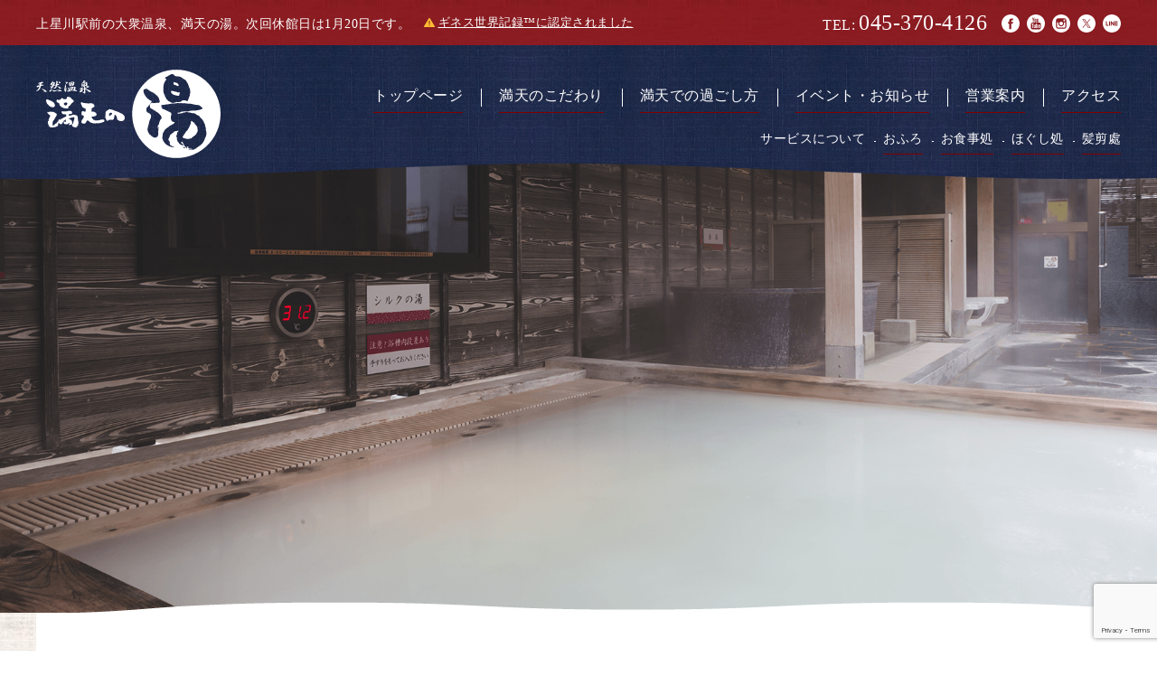

--- FILE ---
content_type: text/html; charset=UTF-8
request_url: https://mantennoyu.com/2018/05/19/156/
body_size: 24795
content:
<!DOCTYPE html>
<html lang="ja">
<head>
<!-- Google tag (gtag.js) -->
<script async src="https://www.googletagmanager.com/gtag/js?id=G-T0YW629DWL"></script>
<script>
  window.dataLayer = window.dataLayer || [];
  function gtag(){dataLayer.push(arguments);}
  gtag('js', new Date());

  gtag('config', 'G-T0YW629DWL');
</script>

<meta charset="UTF-8" />
<meta http-equiv="X-UA-Compatible" content="IE=edge" />
<meta name="format-detection" content="telephone=no">
<meta name="description" content="横浜市保土ヶ谷区上星川にある天然温泉満天の湯のご紹介。相鉄線上星川駅前にあるお手軽で高品質なスーパー銭湯。15種類のお風呂、3種類のサウナ。口コミも掲載中。" />
<meta name="keywords" content="満天の湯,天然温泉,銭湯,スーパー銭湯.神奈川,横浜,保土ヶ谷,上星川,露天風呂,サウナ,マッサージ,薬湯,ロウリュ" />
<title>天然温泉 満天の湯｜横浜市保土ケ谷区｜相鉄線上星川駅前のお手軽で高品質なスーパー銭湯</title>

<!-- OpenGraph -->
<meta property="og:title" content="天然温泉 満天の湯｜横浜市保土ケ谷区｜相鉄線上星川駅前のお手軽で高品質なスーパー銭湯">
<meta property="og:description" content="横浜市保土ヶ谷区上星川にある天然温泉満天の湯のご紹介。相鉄線上星川駅前にあるお手軽で高品質なスーパー銭湯。15種類のお風呂、3種類のサウナ。口コミも掲載中。">
<meta property="og:site_name" content="天然温泉 満天の湯｜横浜市保土ケ谷区｜相鉄線上星川駅前のお手軽で高品質なスーパー銭湯">
<meta property="og:image" content="https://mantennoyu.com/wp-content/themes/manten_ver07/common/img/ogp.jpg">
<meta property="og:url" content="https://mantennoyu.com/">
<meta property="og:type" content="website">
<meta property="og:locale" content="ja_JP">
<meta property="fb:app_id" content="">

<!-- Favicon -->
<link rel="shortcut icon" href="https://mantennoyu.com/wp-content/themes/manten_ver07/common/img/favicon.ico">

<!--[if lt IE 9]>
<script src="https://mantennoyu.com/wp-content/themes/manten_ver07/common/js/html5shiv.min.js"></script>
<![endif]-->
<link rel='dns-prefetch' href='//www.google.com' />
<link rel='dns-prefetch' href='//s.w.org' />
<link rel='stylesheet' id='sytle.css-css'  href='https://mantennoyu.com/wp-content/themes/manten_ver07/common/css/style.css?ver=5' type='text/css' media='' />
<script type='text/javascript' src='https://mantennoyu.com/wp-content/themes/manten_ver07/common/js/init.js?ver=5' id='init.js-js'></script>
<link rel="https://api.w.org/" href="https://mantennoyu.com/wp-json/" /><link rel="alternate" type="application/json" href="https://mantennoyu.com/wp-json/wp/v2/posts/156" /><link rel="canonical" href="https://mantennoyu.com/2018/05/19/156/" />
<link rel='shortlink' href='https://mantennoyu.com/?p=156' />
<link rel="alternate" type="application/json+oembed" href="https://mantennoyu.com/wp-json/oembed/1.0/embed?url=https%3A%2F%2Fmantennoyu.com%2F2018%2F05%2F19%2F156%2F" />
<link rel="alternate" type="text/xml+oembed" href="https://mantennoyu.com/wp-json/oembed/1.0/embed?url=https%3A%2F%2Fmantennoyu.com%2F2018%2F05%2F19%2F156%2F&#038;format=xml" />


</head>

<body class="second">

<div id="all">

<header id="header">
  <div class="header-obi">
    <div class="header-obi-inner">
      <h1>
        上星川駅前の大衆温泉、満天の湯。次回休館日は1月20日です。
      <div class="announce">
        <div class="announce--inn">
          <a href="https://mantennoyu.com/2022/12/22/3257/">
          ギネス世界記録™に認定されました          </a>
        </div>
      </div>
        <!-- <span>OPEN:6:00-25:00<small>(最終受付 24:30)</small></span> -->
      </h1>
      <aside>
        <ul class="clearfix">
          <li><span>TEL:</span><a href="tel:0453704126">045-370-4126</a></li>
          <li><a href="https://www.facebook.com/mantenkamihoshikawa/" target="_blank">フェイスブック</a></li>
          <li><a href="https://www.youtube.com/channel/UCDFKgwrwy-Re27cMTWIfu5Q" target="_blank">Youtube</a></li>
          <li><a href="https://www.instagram.com/manten_no_yu/" target="_blank">インスタグラム</a></li>
          <li><a href="https://twitter.com/Manten_no_yu/" target="_blank">ツイッター</a></li>
          <li><a href="https://line.me/R/ti/p/N83-Q_rlgU" target="_blank">LINE</a></li>
        </ul>
      </aside>
    </div>
  </div>
  <div class="header-inner">
    <div class="header-logo"><p><a href="https://mantennoyu.com/">満天の湯</a></p></div>
    <nav>
      <ul class="clearfix">
        <li><a href="https://mantennoyu.com/">トップページ</a></li>
        <li><a href="https://mantennoyu.com/concept/">満天のこだわり</a></li>
        <li><a href="https://mantennoyu.com/howtospend/">満天での過ごし方</a></li>
        <li><a href="https://mantennoyu.com/news/">イベント・お知らせ</a></li>
        <li><a href="https://mantennoyu.com/information/">営業案内</a></li>
        <li><a href="https://mantennoyu.com/access/">アクセス</a></li>
      </ul>
    </nav>
    <aside>
      <ul class="clearfix">
        <li><a href="https://mantennoyu.com/ofuro/">おふろ</a></li>
        <li><a href="https://mantennoyu.com/restaurant/">お食事処</a></li>
        <li><a href="https://mantennoyu.com/relaxation/">ほぐし処</a></li>
        <li><a href="https://mantennoyu.com/kamikiri/">髪剪處</a></li>
      </ul>
    </aside>
  </div>
</header>
<div id="second-hero" class="mv-news">
</div>

<article class="page">
  <div class="page-body">
<!--
===========================================================
Contnets
===========================================================
-->
<div class="page-inner">

<section id="news" class="pg-top pg-bottom">
  <div class="box">
    <div class="row">

      <div class="col-main">
        <div class="post-wrap">
          <div class="post-head">
            <h3>6月の「JAZZと落語の笑タイム」</h3>
            <div class="info">
              <span class="event">イベント</span>
              <time>2018.05.19</time>
            </div>
          </div>
          <div class="post-body">
<p>毎月第1土曜日は「JAZZと落語の笑タイム」</p>
<p>次回は6月2日(土)に開催します。</p>
<p>今回のJAZZ LIVEパフォーマーは<br>
「T&amp;R Bossa Project」さんです。</p>
<p>フロント前特設ステージにて開催<br>
観覧は無料です。</p>
<figure class="sp-fit"><img loading="lazy" src="https://mantennoyu.com/wp-content/uploads/2018/05/6jazz.png" alt="" width="1194" height="1750" class=""></figure>
          </div>
        </div><!-- /post-wrap -->

      </div><!-- /col-main -->

      <div class="col-side">
        <aside>
          <h4>直近の記事</h4>
          <ul>
            <li><a href="https://mantennoyu.com/2026/01/09/5876/">「あなたと温ステージ･パパフロの日」</a></li>
            <li><a href="https://mantennoyu.com/2026/01/08/5872/">1/17(土) ブリ解体ショー＆ビンゴ大会</a></li>
            <li><a href="https://mantennoyu.com/2026/01/04/5828/">1/26(月)～30(金)「ほうじ茶ロウリュ」</a></li>
            <li><a href="https://mantennoyu.com/2026/01/04/5841/">1/20(火)は休館日です</a></li>
            <li><a href="https://mantennoyu.com/2025/12/30/5794/">新春 イベント情報</a></li>
          </ul>
        </aside>

        <aside>
          <h4>記事カテゴリー</h4>
          <ul>
            <li><a href="https://mantennoyu.com/category/event/">イベント</a></li>
            <li><a href="https://mantennoyu.com/category/notice/">お知らせ</a></li>
            <li><a href="https://mantennoyu.com/category/media/">メディア</a></li>
          </ul>
        </aside>

        <aside>
          <h4>月別の記事</h4>
          <select name="archive-dropdown" onChange='document.location.href=this.options[this.selectedIndex].value;'>
          <option value="">月を選択</option>
	<option value='https://mantennoyu.com/2026/01/'> 2026年1月 </option>
	<option value='https://mantennoyu.com/2025/12/'> 2025年12月 </option>
	<option value='https://mantennoyu.com/2025/11/'> 2025年11月 </option>
	<option value='https://mantennoyu.com/2025/10/'> 2025年10月 </option>
	<option value='https://mantennoyu.com/2025/09/'> 2025年9月 </option>
	<option value='https://mantennoyu.com/2025/08/'> 2025年8月 </option>
	<option value='https://mantennoyu.com/2025/07/'> 2025年7月 </option>
	<option value='https://mantennoyu.com/2025/06/'> 2025年6月 </option>
	<option value='https://mantennoyu.com/2025/05/'> 2025年5月 </option>
	<option value='https://mantennoyu.com/2025/04/'> 2025年4月 </option>
	<option value='https://mantennoyu.com/2025/03/'> 2025年3月 </option>
	<option value='https://mantennoyu.com/2025/02/'> 2025年2月 </option>
	<option value='https://mantennoyu.com/2025/01/'> 2025年1月 </option>
	<option value='https://mantennoyu.com/2024/12/'> 2024年12月 </option>
	<option value='https://mantennoyu.com/2024/11/'> 2024年11月 </option>
	<option value='https://mantennoyu.com/2024/10/'> 2024年10月 </option>
	<option value='https://mantennoyu.com/2024/09/'> 2024年9月 </option>
	<option value='https://mantennoyu.com/2024/08/'> 2024年8月 </option>
	<option value='https://mantennoyu.com/2024/07/'> 2024年7月 </option>
	<option value='https://mantennoyu.com/2024/06/'> 2024年6月 </option>
	<option value='https://mantennoyu.com/2024/05/'> 2024年5月 </option>
	<option value='https://mantennoyu.com/2024/04/'> 2024年4月 </option>
	<option value='https://mantennoyu.com/2024/03/'> 2024年3月 </option>
	<option value='https://mantennoyu.com/2024/02/'> 2024年2月 </option>
	<option value='https://mantennoyu.com/2024/01/'> 2024年1月 </option>
	<option value='https://mantennoyu.com/2023/12/'> 2023年12月 </option>
	<option value='https://mantennoyu.com/2023/11/'> 2023年11月 </option>
	<option value='https://mantennoyu.com/2023/10/'> 2023年10月 </option>
	<option value='https://mantennoyu.com/2023/09/'> 2023年9月 </option>
	<option value='https://mantennoyu.com/2023/08/'> 2023年8月 </option>
	<option value='https://mantennoyu.com/2023/07/'> 2023年7月 </option>
	<option value='https://mantennoyu.com/2023/06/'> 2023年6月 </option>
	<option value='https://mantennoyu.com/2023/05/'> 2023年5月 </option>
	<option value='https://mantennoyu.com/2023/04/'> 2023年4月 </option>
	<option value='https://mantennoyu.com/2023/03/'> 2023年3月 </option>
	<option value='https://mantennoyu.com/2023/02/'> 2023年2月 </option>
	<option value='https://mantennoyu.com/2023/01/'> 2023年1月 </option>
	<option value='https://mantennoyu.com/2022/12/'> 2022年12月 </option>
	<option value='https://mantennoyu.com/2022/11/'> 2022年11月 </option>
	<option value='https://mantennoyu.com/2022/10/'> 2022年10月 </option>
	<option value='https://mantennoyu.com/2022/09/'> 2022年9月 </option>
	<option value='https://mantennoyu.com/2022/08/'> 2022年8月 </option>
	<option value='https://mantennoyu.com/2022/07/'> 2022年7月 </option>
	<option value='https://mantennoyu.com/2022/06/'> 2022年6月 </option>
	<option value='https://mantennoyu.com/2022/05/'> 2022年5月 </option>
	<option value='https://mantennoyu.com/2022/04/'> 2022年4月 </option>
	<option value='https://mantennoyu.com/2022/03/'> 2022年3月 </option>
	<option value='https://mantennoyu.com/2022/02/'> 2022年2月 </option>
	<option value='https://mantennoyu.com/2022/01/'> 2022年1月 </option>
	<option value='https://mantennoyu.com/2021/12/'> 2021年12月 </option>
	<option value='https://mantennoyu.com/2021/11/'> 2021年11月 </option>
	<option value='https://mantennoyu.com/2021/10/'> 2021年10月 </option>
	<option value='https://mantennoyu.com/2021/09/'> 2021年9月 </option>
	<option value='https://mantennoyu.com/2021/08/'> 2021年8月 </option>
	<option value='https://mantennoyu.com/2021/07/'> 2021年7月 </option>
	<option value='https://mantennoyu.com/2021/06/'> 2021年6月 </option>
	<option value='https://mantennoyu.com/2021/05/'> 2021年5月 </option>
	<option value='https://mantennoyu.com/2021/04/'> 2021年4月 </option>
	<option value='https://mantennoyu.com/2021/03/'> 2021年3月 </option>
	<option value='https://mantennoyu.com/2021/02/'> 2021年2月 </option>
	<option value='https://mantennoyu.com/2021/01/'> 2021年1月 </option>
	<option value='https://mantennoyu.com/2020/12/'> 2020年12月 </option>
	<option value='https://mantennoyu.com/2020/11/'> 2020年11月 </option>
	<option value='https://mantennoyu.com/2020/10/'> 2020年10月 </option>
	<option value='https://mantennoyu.com/2020/09/'> 2020年9月 </option>
	<option value='https://mantennoyu.com/2020/08/'> 2020年8月 </option>
	<option value='https://mantennoyu.com/2020/07/'> 2020年7月 </option>
	<option value='https://mantennoyu.com/2020/06/'> 2020年6月 </option>
	<option value='https://mantennoyu.com/2020/05/'> 2020年5月 </option>
	<option value='https://mantennoyu.com/2020/04/'> 2020年4月 </option>
	<option value='https://mantennoyu.com/2020/03/'> 2020年3月 </option>
	<option value='https://mantennoyu.com/2020/02/'> 2020年2月 </option>
	<option value='https://mantennoyu.com/2020/01/'> 2020年1月 </option>
	<option value='https://mantennoyu.com/2019/12/'> 2019年12月 </option>
	<option value='https://mantennoyu.com/2019/11/'> 2019年11月 </option>
	<option value='https://mantennoyu.com/2019/10/'> 2019年10月 </option>
	<option value='https://mantennoyu.com/2019/09/'> 2019年9月 </option>
	<option value='https://mantennoyu.com/2019/08/'> 2019年8月 </option>
	<option value='https://mantennoyu.com/2019/07/'> 2019年7月 </option>
	<option value='https://mantennoyu.com/2019/06/'> 2019年6月 </option>
	<option value='https://mantennoyu.com/2019/05/'> 2019年5月 </option>
	<option value='https://mantennoyu.com/2019/04/'> 2019年4月 </option>
	<option value='https://mantennoyu.com/2019/03/'> 2019年3月 </option>
	<option value='https://mantennoyu.com/2019/02/'> 2019年2月 </option>
	<option value='https://mantennoyu.com/2019/01/'> 2019年1月 </option>
	<option value='https://mantennoyu.com/2018/12/'> 2018年12月 </option>
	<option value='https://mantennoyu.com/2018/11/'> 2018年11月 </option>
	<option value='https://mantennoyu.com/2018/10/'> 2018年10月 </option>
	<option value='https://mantennoyu.com/2018/09/'> 2018年9月 </option>
	<option value='https://mantennoyu.com/2018/08/'> 2018年8月 </option>
	<option value='https://mantennoyu.com/2018/07/'> 2018年7月 </option>
	<option value='https://mantennoyu.com/2018/06/'> 2018年6月 </option>
	<option value='https://mantennoyu.com/2018/05/'> 2018年5月 </option>
	<option value='https://mantennoyu.com/2018/04/'> 2018年4月 </option>
	<option value='https://mantennoyu.com/2018/03/'> 2018年3月 </option>
	<option value='https://mantennoyu.com/2018/02/'> 2018年2月 </option>
          </select>
        </aside>

      </div>
    </div>

  </div>
</section>

</div>
<!--
===========================================================
/Contnets
===========================================================
-->
    </div>
  </article>
  <section id="foot-info">
    <div class="foot-info-inner">
      <div class="row">
        <div class="logo">
          <p>天然温泉 満天の湯</p>
        </div>
        <div class="info">
          <p><span>[営業時間]</span><strong>6:00〜25:00</strong>(最終受付/24:30)</p>
          <div class="tbl">
            <table>
              <tr>
                <th>料金</th>
                <th>大人</th>
                <th>小学生</th>
                <th>未就学児<br>（0歳〜小学生未満）</th>
              </tr>
              <tr>
                <td>平日</td>
                <td>(一般) ¥1,050<br>(会員) ¥900</td>
                <td>¥350</td>
                <td>¥250</th>
              </tr>
              <tr>
                <td>土日祝<br>特定日</td>
                <td>(一般) ¥1,150<br>(会員) ¥1,000</td>
                <td>¥350</td>
                <td>¥250</th>
              </tr>
            </table>
          </div>
        </div>
        <div class="map">
          <div id="map_canvas"><iframe src="https://www.google.com/maps/embed?pb=!1m14!1m8!1m3!1d3249.5134887210374!2d139.57938037566134!3d35.466837164291114!3m2!1i1024!2i768!4f13.1!3m3!1m2!1s0x0%3A0xf4f206df44977e57!2z5aSp54S25rip5rOJIOa6gOWkqeOBrua5rw!5e0!3m2!1sja!2sjp!4v1532482422585" width="100%" height="250" frameborder="0" style="border:0" allowfullscreen></iframe></div>
          <p><span>[アクセス]</span>神奈川県横浜市保土ケ谷区上星川3丁目1-1</p>
        </div>
      </div>
    </div>
  </section>
  <section id="omotenashi">
    <ul class="clearfix">
      <li><a href="https://onsen.nifty.com/rank/year/" target="_blank"><img src="https://mantennoyu.com/wp-content/themes/manten_ver07/common/img/bnr/ranking2025.jpg" alt="ニフティ温泉年間ランキング"></a></li>
      <li><a href="https://omotenashi-jsq.org/" target="_blank">
              <img src="https://mantennoyu.com/wp-content/themes/manten_ver07/common/img/bnr/omotenashi2022-pc.jpg" alt="おもてなし規格認証2022">
            </a></li>
    </ul>
  </section>
  <section id="foot-bnr">
    <ul class="clearfix">
      <li><a href="https://onsen.nifty.com/yokohama-onsen/onsen006655/#congestionInfo" target="_blank"><img src="https://mantennoyu.com/wp-content/themes/manten_ver07/common/img/bnr/14.jpg" alt="混雑情報リアルタイム更新"></a></li>
      <li><a href="https://onsen.nifty.com/yokohama-onsen/onsen006655/" target="_blank"><img src="https://mantennoyu.com/wp-content/themes/manten_ver07/common/img/bnr/15.jpg" alt="nifty 温泉"></a></li>
      <li><a href="https://onsen.nifty.com/yokohama-onsen/onsen006655/tickets-internal/?utm_source=onsen006655&utm_medium=top&utm_campaign=internal-sales-channel#advancePaymentWrap" target="_blank"><img src="https://mantennoyu.com/wp-content/themes/manten_ver07/common/img/bnr/bnr-niftyonsen.jpg" alt="nifty温泉電子チケット"></a></li>
      <li><a href="https://www.asoview.com/channel/tickets/oHHf8U0hXc/?utm_source=ticket_direct" target="_blank"><img src="https://mantennoyu.com/wp-content/themes/manten_ver07/common/img/bnr/bnr-asoview.jpg" alt="アソビュー前売り入場券"></a></li>
      <li><a href="http://kanto.pokanavi.jp/content.php?eid=00124&facilities-add1=4&facilities-add2=114" target="_blank"><img src="https://mantennoyu.com/wp-content/themes/manten_ver07/common/img/bnr/01.jpg" alt="ぽかなび.jp"></a></li>
      <li><a href="https://www.city.yokohama.lg.jp/kurashi/machizukuri-kankyo/nochi/kauaji/ajiwau/tenpo/yts175.html" target="_blank"><img src="https://mantennoyu.com/wp-content/themes/manten_ver07/common/img/bnr/16.jpg" alt="横浜農場"></a></li>
      <li><a href="https://sauna-ikitai.com/saunas/2208" target="_blank"><img src="https://mantennoyu.com/wp-content/themes/manten_ver07/common/img/bnr/12.jpg" alt="サウナイキタイ"></a></li>
      <li><a href="https://saunatime.jp/saunas/1977/" target="_blank"><img src="https://mantennoyu.com/wp-content/themes/manten_ver07/common/img/bnr/07.jpg" alt="SAUNATIME"></a></li>
      <li><a href="http://neppa.jp/" target="_blank"><img src="https://mantennoyu.com/wp-content/themes/manten_ver07/common/img/bnr/11.jpg" alt="ジャパンロウリュ熱波ワーク"></a></li>
      <li><a href="https://www.sauna.or.jp/" target="_blank"><img src="https://mantennoyu.com/wp-content/themes/manten_ver07/common/img/bnr/08.jpg" alt="サウナスパ協会"></a></li>
      <li><a href="https://www.sauna.or.jp/adviser/discount/index.html" target="_blank"><img src="https://mantennoyu.com/wp-content/themes/manten_ver07/common/img/bnr/10.jpg" alt="健康アドバイザー"></a></li>
      <li><a href="https://d-sauna.com/" target="_blank"><img src="https://mantennoyu.com/wp-content/themes/manten_ver07/common/img/bnr/17b.png" alt="月刊サウナ"></a></li>
      <li><a href="http://ofr48.com/" target="_blank"><img src="https://mantennoyu.com/wp-content/themes/manten_ver07/common/img/bnr/06b.png" alt="おふろ屋さんで働くアイドル OFR48"></a></li>
      <li><a href="https://nippon-ofurogenkipj.com/" target="_blank"><img src="https://mantennoyu.com/wp-content/themes/manten_ver07/common/img/bnr/05b.jpg" alt="ニッポンおふろ元気プロジェクト"></a></li>
      <li><a href="https://www.facebook.com/JapanOfuroGuard/" target="_blank"><img src="https://mantennoyu.com/wp-content/themes/manten_ver07/common/img/bnr/04b.jpg" alt="オフロ保安庁"></a></li>
      <li><a href="https://japan-spa.org/" target="_blank"><img src="https://mantennoyu.com/wp-content/themes/manten_ver07/common/img/bnr/18c.jpg" alt="全国温浴施設協会"></a></li>
      <li><a href="https://www.youtube.com/channel/UCrCF97AHLDDtRFOeJx9GaXg" target="_blank"><img src="https://mantennoyu.com/wp-content/themes/manten_ver07/common/img/bnr/19.jpg" alt="オフロナイトニッポン"></a></li>
      <li><a href="https://www.pinkbath-pj.com/" target="_blank"><img src="https://mantennoyu.com/wp-content/themes/manten_ver07/common/img/bnr/20.jpg" alt="しあわせピンクバス"></a></li>
    </ul>
  </section>
  <footer id="footer">
    <div class="footer-inner">
      <div class="row">
        <nav>
          <ul class="clearfix">
            <li>満天の湯について
              <ul>
                <li><a href="https://mantennoyu.com/concept/">満天のこだわり</a></li>
                <li><a href="https://mantennoyu.com/howtospend/">満天での過ごし方</a></li>
                <li><a href="https://mantennoyu.com/gallery/">ギャラリー</a></li>
              </ul>
            </li>
            <li>サービス案内
              <ul>
                <li><a href="https://mantennoyu.com/ofuro/"><span>おふろ</span></a></li>
                <li><a href="https://mantennoyu.com/restaurant/"><span>お食事処</span></a></li>
                <li><a href="https://mantennoyu.com/relaxation/"><span>ほぐし処</span></a></li>
                <li><a href="https://mantennoyu.com/kamikiri/"><span>髪剪處</span></a></li>
              </ul>
            </li>
            <li>営業案内・アクセス
              <ul>
                <li><a href="https://mantennoyu.com/information/">営業案内</a></li>
                <li><a href="https://mantennoyu.com/access/">アクセス</a></li>
              </ul>
            </li>
            <li>イベント・お知らせ
              <ul>
                <li><a href="https://mantennoyu.com/news/">記事一覧</a></li>
                <li><a href="https://mantennoyu.com/category/event/">イベント</a></li>
                <li><a href="https://mantennoyu.com/category/notice/">お知らせ</a></li>
                <li><a href="https://mantennoyu.com/category/media/">メディア掲載</a></li>
              </ul>
            </li>
            <li>施設利用について
              <ul>
                <li><a href="https://mantennoyu.com/guide/">施設利用規約</a></li>
                <li><a href="https://mantennoyu.com/faq/">よくある質問</a></li>
              </ul>
            </li>
            <li>その他
              <ul>
                <li><a href="https://mantennoyu.com/contact/">取材受付</a></li>
                <li><a href="https://mantennoyu.com/company/">会社概要</a></li>
                <li><a href="https://mantennoyu.com/policy/">サイト運営方針</a></li>
              </ul>
            </li>
          </ul>
        </nav>
      </div>
      <address id="address">
        <p id="copyright">Copyright &copy; MORIYAMA. ALL RIGHTS RESERVED.</p>
      </address>
    </div>
  </footer>
</div>

<script type='text/javascript' src='https://www.google.com/recaptcha/api.js?render=6Lc77zUaAAAAAPipQmO-JEl1P2GQBCwseFAlIvtS&#038;ver=3.0' id='google-recaptcha-js'></script>
<script type='text/javascript' id='wpcf7-recaptcha-js-extra'>
/* <![CDATA[ */
var wpcf7_recaptcha = {"sitekey":"6Lc77zUaAAAAAPipQmO-JEl1P2GQBCwseFAlIvtS","actions":{"homepage":"homepage","contactform":"contactform"}};
/* ]]> */
</script>
<script type='text/javascript' src='https://mantennoyu.com/wp-content/plugins/contact-form-7/modules/recaptcha/script.js?ver=5.3.2' id='wpcf7-recaptcha-js'></script>
<script type='text/javascript' src='https://mantennoyu.com/wp-content/themes/manten_ver07/common/js/asset.js?ver=5' id='asset.js-js'></script>
<script type='text/javascript' src='https://mantennoyu.com/wp-includes/js/wp-embed.min.js?ver=5.6.16' id='wp-embed-js'></script>



</body>
</html>

--- FILE ---
content_type: text/html; charset=utf-8
request_url: https://www.google.com/recaptcha/api2/anchor?ar=1&k=6Lc77zUaAAAAAPipQmO-JEl1P2GQBCwseFAlIvtS&co=aHR0cHM6Ly9tYW50ZW5ub3l1LmNvbTo0NDM.&hl=en&v=PoyoqOPhxBO7pBk68S4YbpHZ&size=invisible&anchor-ms=20000&execute-ms=30000&cb=cwdxg7ze52a
body_size: 49837
content:
<!DOCTYPE HTML><html dir="ltr" lang="en"><head><meta http-equiv="Content-Type" content="text/html; charset=UTF-8">
<meta http-equiv="X-UA-Compatible" content="IE=edge">
<title>reCAPTCHA</title>
<style type="text/css">
/* cyrillic-ext */
@font-face {
  font-family: 'Roboto';
  font-style: normal;
  font-weight: 400;
  font-stretch: 100%;
  src: url(//fonts.gstatic.com/s/roboto/v48/KFO7CnqEu92Fr1ME7kSn66aGLdTylUAMa3GUBHMdazTgWw.woff2) format('woff2');
  unicode-range: U+0460-052F, U+1C80-1C8A, U+20B4, U+2DE0-2DFF, U+A640-A69F, U+FE2E-FE2F;
}
/* cyrillic */
@font-face {
  font-family: 'Roboto';
  font-style: normal;
  font-weight: 400;
  font-stretch: 100%;
  src: url(//fonts.gstatic.com/s/roboto/v48/KFO7CnqEu92Fr1ME7kSn66aGLdTylUAMa3iUBHMdazTgWw.woff2) format('woff2');
  unicode-range: U+0301, U+0400-045F, U+0490-0491, U+04B0-04B1, U+2116;
}
/* greek-ext */
@font-face {
  font-family: 'Roboto';
  font-style: normal;
  font-weight: 400;
  font-stretch: 100%;
  src: url(//fonts.gstatic.com/s/roboto/v48/KFO7CnqEu92Fr1ME7kSn66aGLdTylUAMa3CUBHMdazTgWw.woff2) format('woff2');
  unicode-range: U+1F00-1FFF;
}
/* greek */
@font-face {
  font-family: 'Roboto';
  font-style: normal;
  font-weight: 400;
  font-stretch: 100%;
  src: url(//fonts.gstatic.com/s/roboto/v48/KFO7CnqEu92Fr1ME7kSn66aGLdTylUAMa3-UBHMdazTgWw.woff2) format('woff2');
  unicode-range: U+0370-0377, U+037A-037F, U+0384-038A, U+038C, U+038E-03A1, U+03A3-03FF;
}
/* math */
@font-face {
  font-family: 'Roboto';
  font-style: normal;
  font-weight: 400;
  font-stretch: 100%;
  src: url(//fonts.gstatic.com/s/roboto/v48/KFO7CnqEu92Fr1ME7kSn66aGLdTylUAMawCUBHMdazTgWw.woff2) format('woff2');
  unicode-range: U+0302-0303, U+0305, U+0307-0308, U+0310, U+0312, U+0315, U+031A, U+0326-0327, U+032C, U+032F-0330, U+0332-0333, U+0338, U+033A, U+0346, U+034D, U+0391-03A1, U+03A3-03A9, U+03B1-03C9, U+03D1, U+03D5-03D6, U+03F0-03F1, U+03F4-03F5, U+2016-2017, U+2034-2038, U+203C, U+2040, U+2043, U+2047, U+2050, U+2057, U+205F, U+2070-2071, U+2074-208E, U+2090-209C, U+20D0-20DC, U+20E1, U+20E5-20EF, U+2100-2112, U+2114-2115, U+2117-2121, U+2123-214F, U+2190, U+2192, U+2194-21AE, U+21B0-21E5, U+21F1-21F2, U+21F4-2211, U+2213-2214, U+2216-22FF, U+2308-230B, U+2310, U+2319, U+231C-2321, U+2336-237A, U+237C, U+2395, U+239B-23B7, U+23D0, U+23DC-23E1, U+2474-2475, U+25AF, U+25B3, U+25B7, U+25BD, U+25C1, U+25CA, U+25CC, U+25FB, U+266D-266F, U+27C0-27FF, U+2900-2AFF, U+2B0E-2B11, U+2B30-2B4C, U+2BFE, U+3030, U+FF5B, U+FF5D, U+1D400-1D7FF, U+1EE00-1EEFF;
}
/* symbols */
@font-face {
  font-family: 'Roboto';
  font-style: normal;
  font-weight: 400;
  font-stretch: 100%;
  src: url(//fonts.gstatic.com/s/roboto/v48/KFO7CnqEu92Fr1ME7kSn66aGLdTylUAMaxKUBHMdazTgWw.woff2) format('woff2');
  unicode-range: U+0001-000C, U+000E-001F, U+007F-009F, U+20DD-20E0, U+20E2-20E4, U+2150-218F, U+2190, U+2192, U+2194-2199, U+21AF, U+21E6-21F0, U+21F3, U+2218-2219, U+2299, U+22C4-22C6, U+2300-243F, U+2440-244A, U+2460-24FF, U+25A0-27BF, U+2800-28FF, U+2921-2922, U+2981, U+29BF, U+29EB, U+2B00-2BFF, U+4DC0-4DFF, U+FFF9-FFFB, U+10140-1018E, U+10190-1019C, U+101A0, U+101D0-101FD, U+102E0-102FB, U+10E60-10E7E, U+1D2C0-1D2D3, U+1D2E0-1D37F, U+1F000-1F0FF, U+1F100-1F1AD, U+1F1E6-1F1FF, U+1F30D-1F30F, U+1F315, U+1F31C, U+1F31E, U+1F320-1F32C, U+1F336, U+1F378, U+1F37D, U+1F382, U+1F393-1F39F, U+1F3A7-1F3A8, U+1F3AC-1F3AF, U+1F3C2, U+1F3C4-1F3C6, U+1F3CA-1F3CE, U+1F3D4-1F3E0, U+1F3ED, U+1F3F1-1F3F3, U+1F3F5-1F3F7, U+1F408, U+1F415, U+1F41F, U+1F426, U+1F43F, U+1F441-1F442, U+1F444, U+1F446-1F449, U+1F44C-1F44E, U+1F453, U+1F46A, U+1F47D, U+1F4A3, U+1F4B0, U+1F4B3, U+1F4B9, U+1F4BB, U+1F4BF, U+1F4C8-1F4CB, U+1F4D6, U+1F4DA, U+1F4DF, U+1F4E3-1F4E6, U+1F4EA-1F4ED, U+1F4F7, U+1F4F9-1F4FB, U+1F4FD-1F4FE, U+1F503, U+1F507-1F50B, U+1F50D, U+1F512-1F513, U+1F53E-1F54A, U+1F54F-1F5FA, U+1F610, U+1F650-1F67F, U+1F687, U+1F68D, U+1F691, U+1F694, U+1F698, U+1F6AD, U+1F6B2, U+1F6B9-1F6BA, U+1F6BC, U+1F6C6-1F6CF, U+1F6D3-1F6D7, U+1F6E0-1F6EA, U+1F6F0-1F6F3, U+1F6F7-1F6FC, U+1F700-1F7FF, U+1F800-1F80B, U+1F810-1F847, U+1F850-1F859, U+1F860-1F887, U+1F890-1F8AD, U+1F8B0-1F8BB, U+1F8C0-1F8C1, U+1F900-1F90B, U+1F93B, U+1F946, U+1F984, U+1F996, U+1F9E9, U+1FA00-1FA6F, U+1FA70-1FA7C, U+1FA80-1FA89, U+1FA8F-1FAC6, U+1FACE-1FADC, U+1FADF-1FAE9, U+1FAF0-1FAF8, U+1FB00-1FBFF;
}
/* vietnamese */
@font-face {
  font-family: 'Roboto';
  font-style: normal;
  font-weight: 400;
  font-stretch: 100%;
  src: url(//fonts.gstatic.com/s/roboto/v48/KFO7CnqEu92Fr1ME7kSn66aGLdTylUAMa3OUBHMdazTgWw.woff2) format('woff2');
  unicode-range: U+0102-0103, U+0110-0111, U+0128-0129, U+0168-0169, U+01A0-01A1, U+01AF-01B0, U+0300-0301, U+0303-0304, U+0308-0309, U+0323, U+0329, U+1EA0-1EF9, U+20AB;
}
/* latin-ext */
@font-face {
  font-family: 'Roboto';
  font-style: normal;
  font-weight: 400;
  font-stretch: 100%;
  src: url(//fonts.gstatic.com/s/roboto/v48/KFO7CnqEu92Fr1ME7kSn66aGLdTylUAMa3KUBHMdazTgWw.woff2) format('woff2');
  unicode-range: U+0100-02BA, U+02BD-02C5, U+02C7-02CC, U+02CE-02D7, U+02DD-02FF, U+0304, U+0308, U+0329, U+1D00-1DBF, U+1E00-1E9F, U+1EF2-1EFF, U+2020, U+20A0-20AB, U+20AD-20C0, U+2113, U+2C60-2C7F, U+A720-A7FF;
}
/* latin */
@font-face {
  font-family: 'Roboto';
  font-style: normal;
  font-weight: 400;
  font-stretch: 100%;
  src: url(//fonts.gstatic.com/s/roboto/v48/KFO7CnqEu92Fr1ME7kSn66aGLdTylUAMa3yUBHMdazQ.woff2) format('woff2');
  unicode-range: U+0000-00FF, U+0131, U+0152-0153, U+02BB-02BC, U+02C6, U+02DA, U+02DC, U+0304, U+0308, U+0329, U+2000-206F, U+20AC, U+2122, U+2191, U+2193, U+2212, U+2215, U+FEFF, U+FFFD;
}
/* cyrillic-ext */
@font-face {
  font-family: 'Roboto';
  font-style: normal;
  font-weight: 500;
  font-stretch: 100%;
  src: url(//fonts.gstatic.com/s/roboto/v48/KFO7CnqEu92Fr1ME7kSn66aGLdTylUAMa3GUBHMdazTgWw.woff2) format('woff2');
  unicode-range: U+0460-052F, U+1C80-1C8A, U+20B4, U+2DE0-2DFF, U+A640-A69F, U+FE2E-FE2F;
}
/* cyrillic */
@font-face {
  font-family: 'Roboto';
  font-style: normal;
  font-weight: 500;
  font-stretch: 100%;
  src: url(//fonts.gstatic.com/s/roboto/v48/KFO7CnqEu92Fr1ME7kSn66aGLdTylUAMa3iUBHMdazTgWw.woff2) format('woff2');
  unicode-range: U+0301, U+0400-045F, U+0490-0491, U+04B0-04B1, U+2116;
}
/* greek-ext */
@font-face {
  font-family: 'Roboto';
  font-style: normal;
  font-weight: 500;
  font-stretch: 100%;
  src: url(//fonts.gstatic.com/s/roboto/v48/KFO7CnqEu92Fr1ME7kSn66aGLdTylUAMa3CUBHMdazTgWw.woff2) format('woff2');
  unicode-range: U+1F00-1FFF;
}
/* greek */
@font-face {
  font-family: 'Roboto';
  font-style: normal;
  font-weight: 500;
  font-stretch: 100%;
  src: url(//fonts.gstatic.com/s/roboto/v48/KFO7CnqEu92Fr1ME7kSn66aGLdTylUAMa3-UBHMdazTgWw.woff2) format('woff2');
  unicode-range: U+0370-0377, U+037A-037F, U+0384-038A, U+038C, U+038E-03A1, U+03A3-03FF;
}
/* math */
@font-face {
  font-family: 'Roboto';
  font-style: normal;
  font-weight: 500;
  font-stretch: 100%;
  src: url(//fonts.gstatic.com/s/roboto/v48/KFO7CnqEu92Fr1ME7kSn66aGLdTylUAMawCUBHMdazTgWw.woff2) format('woff2');
  unicode-range: U+0302-0303, U+0305, U+0307-0308, U+0310, U+0312, U+0315, U+031A, U+0326-0327, U+032C, U+032F-0330, U+0332-0333, U+0338, U+033A, U+0346, U+034D, U+0391-03A1, U+03A3-03A9, U+03B1-03C9, U+03D1, U+03D5-03D6, U+03F0-03F1, U+03F4-03F5, U+2016-2017, U+2034-2038, U+203C, U+2040, U+2043, U+2047, U+2050, U+2057, U+205F, U+2070-2071, U+2074-208E, U+2090-209C, U+20D0-20DC, U+20E1, U+20E5-20EF, U+2100-2112, U+2114-2115, U+2117-2121, U+2123-214F, U+2190, U+2192, U+2194-21AE, U+21B0-21E5, U+21F1-21F2, U+21F4-2211, U+2213-2214, U+2216-22FF, U+2308-230B, U+2310, U+2319, U+231C-2321, U+2336-237A, U+237C, U+2395, U+239B-23B7, U+23D0, U+23DC-23E1, U+2474-2475, U+25AF, U+25B3, U+25B7, U+25BD, U+25C1, U+25CA, U+25CC, U+25FB, U+266D-266F, U+27C0-27FF, U+2900-2AFF, U+2B0E-2B11, U+2B30-2B4C, U+2BFE, U+3030, U+FF5B, U+FF5D, U+1D400-1D7FF, U+1EE00-1EEFF;
}
/* symbols */
@font-face {
  font-family: 'Roboto';
  font-style: normal;
  font-weight: 500;
  font-stretch: 100%;
  src: url(//fonts.gstatic.com/s/roboto/v48/KFO7CnqEu92Fr1ME7kSn66aGLdTylUAMaxKUBHMdazTgWw.woff2) format('woff2');
  unicode-range: U+0001-000C, U+000E-001F, U+007F-009F, U+20DD-20E0, U+20E2-20E4, U+2150-218F, U+2190, U+2192, U+2194-2199, U+21AF, U+21E6-21F0, U+21F3, U+2218-2219, U+2299, U+22C4-22C6, U+2300-243F, U+2440-244A, U+2460-24FF, U+25A0-27BF, U+2800-28FF, U+2921-2922, U+2981, U+29BF, U+29EB, U+2B00-2BFF, U+4DC0-4DFF, U+FFF9-FFFB, U+10140-1018E, U+10190-1019C, U+101A0, U+101D0-101FD, U+102E0-102FB, U+10E60-10E7E, U+1D2C0-1D2D3, U+1D2E0-1D37F, U+1F000-1F0FF, U+1F100-1F1AD, U+1F1E6-1F1FF, U+1F30D-1F30F, U+1F315, U+1F31C, U+1F31E, U+1F320-1F32C, U+1F336, U+1F378, U+1F37D, U+1F382, U+1F393-1F39F, U+1F3A7-1F3A8, U+1F3AC-1F3AF, U+1F3C2, U+1F3C4-1F3C6, U+1F3CA-1F3CE, U+1F3D4-1F3E0, U+1F3ED, U+1F3F1-1F3F3, U+1F3F5-1F3F7, U+1F408, U+1F415, U+1F41F, U+1F426, U+1F43F, U+1F441-1F442, U+1F444, U+1F446-1F449, U+1F44C-1F44E, U+1F453, U+1F46A, U+1F47D, U+1F4A3, U+1F4B0, U+1F4B3, U+1F4B9, U+1F4BB, U+1F4BF, U+1F4C8-1F4CB, U+1F4D6, U+1F4DA, U+1F4DF, U+1F4E3-1F4E6, U+1F4EA-1F4ED, U+1F4F7, U+1F4F9-1F4FB, U+1F4FD-1F4FE, U+1F503, U+1F507-1F50B, U+1F50D, U+1F512-1F513, U+1F53E-1F54A, U+1F54F-1F5FA, U+1F610, U+1F650-1F67F, U+1F687, U+1F68D, U+1F691, U+1F694, U+1F698, U+1F6AD, U+1F6B2, U+1F6B9-1F6BA, U+1F6BC, U+1F6C6-1F6CF, U+1F6D3-1F6D7, U+1F6E0-1F6EA, U+1F6F0-1F6F3, U+1F6F7-1F6FC, U+1F700-1F7FF, U+1F800-1F80B, U+1F810-1F847, U+1F850-1F859, U+1F860-1F887, U+1F890-1F8AD, U+1F8B0-1F8BB, U+1F8C0-1F8C1, U+1F900-1F90B, U+1F93B, U+1F946, U+1F984, U+1F996, U+1F9E9, U+1FA00-1FA6F, U+1FA70-1FA7C, U+1FA80-1FA89, U+1FA8F-1FAC6, U+1FACE-1FADC, U+1FADF-1FAE9, U+1FAF0-1FAF8, U+1FB00-1FBFF;
}
/* vietnamese */
@font-face {
  font-family: 'Roboto';
  font-style: normal;
  font-weight: 500;
  font-stretch: 100%;
  src: url(//fonts.gstatic.com/s/roboto/v48/KFO7CnqEu92Fr1ME7kSn66aGLdTylUAMa3OUBHMdazTgWw.woff2) format('woff2');
  unicode-range: U+0102-0103, U+0110-0111, U+0128-0129, U+0168-0169, U+01A0-01A1, U+01AF-01B0, U+0300-0301, U+0303-0304, U+0308-0309, U+0323, U+0329, U+1EA0-1EF9, U+20AB;
}
/* latin-ext */
@font-face {
  font-family: 'Roboto';
  font-style: normal;
  font-weight: 500;
  font-stretch: 100%;
  src: url(//fonts.gstatic.com/s/roboto/v48/KFO7CnqEu92Fr1ME7kSn66aGLdTylUAMa3KUBHMdazTgWw.woff2) format('woff2');
  unicode-range: U+0100-02BA, U+02BD-02C5, U+02C7-02CC, U+02CE-02D7, U+02DD-02FF, U+0304, U+0308, U+0329, U+1D00-1DBF, U+1E00-1E9F, U+1EF2-1EFF, U+2020, U+20A0-20AB, U+20AD-20C0, U+2113, U+2C60-2C7F, U+A720-A7FF;
}
/* latin */
@font-face {
  font-family: 'Roboto';
  font-style: normal;
  font-weight: 500;
  font-stretch: 100%;
  src: url(//fonts.gstatic.com/s/roboto/v48/KFO7CnqEu92Fr1ME7kSn66aGLdTylUAMa3yUBHMdazQ.woff2) format('woff2');
  unicode-range: U+0000-00FF, U+0131, U+0152-0153, U+02BB-02BC, U+02C6, U+02DA, U+02DC, U+0304, U+0308, U+0329, U+2000-206F, U+20AC, U+2122, U+2191, U+2193, U+2212, U+2215, U+FEFF, U+FFFD;
}
/* cyrillic-ext */
@font-face {
  font-family: 'Roboto';
  font-style: normal;
  font-weight: 900;
  font-stretch: 100%;
  src: url(//fonts.gstatic.com/s/roboto/v48/KFO7CnqEu92Fr1ME7kSn66aGLdTylUAMa3GUBHMdazTgWw.woff2) format('woff2');
  unicode-range: U+0460-052F, U+1C80-1C8A, U+20B4, U+2DE0-2DFF, U+A640-A69F, U+FE2E-FE2F;
}
/* cyrillic */
@font-face {
  font-family: 'Roboto';
  font-style: normal;
  font-weight: 900;
  font-stretch: 100%;
  src: url(//fonts.gstatic.com/s/roboto/v48/KFO7CnqEu92Fr1ME7kSn66aGLdTylUAMa3iUBHMdazTgWw.woff2) format('woff2');
  unicode-range: U+0301, U+0400-045F, U+0490-0491, U+04B0-04B1, U+2116;
}
/* greek-ext */
@font-face {
  font-family: 'Roboto';
  font-style: normal;
  font-weight: 900;
  font-stretch: 100%;
  src: url(//fonts.gstatic.com/s/roboto/v48/KFO7CnqEu92Fr1ME7kSn66aGLdTylUAMa3CUBHMdazTgWw.woff2) format('woff2');
  unicode-range: U+1F00-1FFF;
}
/* greek */
@font-face {
  font-family: 'Roboto';
  font-style: normal;
  font-weight: 900;
  font-stretch: 100%;
  src: url(//fonts.gstatic.com/s/roboto/v48/KFO7CnqEu92Fr1ME7kSn66aGLdTylUAMa3-UBHMdazTgWw.woff2) format('woff2');
  unicode-range: U+0370-0377, U+037A-037F, U+0384-038A, U+038C, U+038E-03A1, U+03A3-03FF;
}
/* math */
@font-face {
  font-family: 'Roboto';
  font-style: normal;
  font-weight: 900;
  font-stretch: 100%;
  src: url(//fonts.gstatic.com/s/roboto/v48/KFO7CnqEu92Fr1ME7kSn66aGLdTylUAMawCUBHMdazTgWw.woff2) format('woff2');
  unicode-range: U+0302-0303, U+0305, U+0307-0308, U+0310, U+0312, U+0315, U+031A, U+0326-0327, U+032C, U+032F-0330, U+0332-0333, U+0338, U+033A, U+0346, U+034D, U+0391-03A1, U+03A3-03A9, U+03B1-03C9, U+03D1, U+03D5-03D6, U+03F0-03F1, U+03F4-03F5, U+2016-2017, U+2034-2038, U+203C, U+2040, U+2043, U+2047, U+2050, U+2057, U+205F, U+2070-2071, U+2074-208E, U+2090-209C, U+20D0-20DC, U+20E1, U+20E5-20EF, U+2100-2112, U+2114-2115, U+2117-2121, U+2123-214F, U+2190, U+2192, U+2194-21AE, U+21B0-21E5, U+21F1-21F2, U+21F4-2211, U+2213-2214, U+2216-22FF, U+2308-230B, U+2310, U+2319, U+231C-2321, U+2336-237A, U+237C, U+2395, U+239B-23B7, U+23D0, U+23DC-23E1, U+2474-2475, U+25AF, U+25B3, U+25B7, U+25BD, U+25C1, U+25CA, U+25CC, U+25FB, U+266D-266F, U+27C0-27FF, U+2900-2AFF, U+2B0E-2B11, U+2B30-2B4C, U+2BFE, U+3030, U+FF5B, U+FF5D, U+1D400-1D7FF, U+1EE00-1EEFF;
}
/* symbols */
@font-face {
  font-family: 'Roboto';
  font-style: normal;
  font-weight: 900;
  font-stretch: 100%;
  src: url(//fonts.gstatic.com/s/roboto/v48/KFO7CnqEu92Fr1ME7kSn66aGLdTylUAMaxKUBHMdazTgWw.woff2) format('woff2');
  unicode-range: U+0001-000C, U+000E-001F, U+007F-009F, U+20DD-20E0, U+20E2-20E4, U+2150-218F, U+2190, U+2192, U+2194-2199, U+21AF, U+21E6-21F0, U+21F3, U+2218-2219, U+2299, U+22C4-22C6, U+2300-243F, U+2440-244A, U+2460-24FF, U+25A0-27BF, U+2800-28FF, U+2921-2922, U+2981, U+29BF, U+29EB, U+2B00-2BFF, U+4DC0-4DFF, U+FFF9-FFFB, U+10140-1018E, U+10190-1019C, U+101A0, U+101D0-101FD, U+102E0-102FB, U+10E60-10E7E, U+1D2C0-1D2D3, U+1D2E0-1D37F, U+1F000-1F0FF, U+1F100-1F1AD, U+1F1E6-1F1FF, U+1F30D-1F30F, U+1F315, U+1F31C, U+1F31E, U+1F320-1F32C, U+1F336, U+1F378, U+1F37D, U+1F382, U+1F393-1F39F, U+1F3A7-1F3A8, U+1F3AC-1F3AF, U+1F3C2, U+1F3C4-1F3C6, U+1F3CA-1F3CE, U+1F3D4-1F3E0, U+1F3ED, U+1F3F1-1F3F3, U+1F3F5-1F3F7, U+1F408, U+1F415, U+1F41F, U+1F426, U+1F43F, U+1F441-1F442, U+1F444, U+1F446-1F449, U+1F44C-1F44E, U+1F453, U+1F46A, U+1F47D, U+1F4A3, U+1F4B0, U+1F4B3, U+1F4B9, U+1F4BB, U+1F4BF, U+1F4C8-1F4CB, U+1F4D6, U+1F4DA, U+1F4DF, U+1F4E3-1F4E6, U+1F4EA-1F4ED, U+1F4F7, U+1F4F9-1F4FB, U+1F4FD-1F4FE, U+1F503, U+1F507-1F50B, U+1F50D, U+1F512-1F513, U+1F53E-1F54A, U+1F54F-1F5FA, U+1F610, U+1F650-1F67F, U+1F687, U+1F68D, U+1F691, U+1F694, U+1F698, U+1F6AD, U+1F6B2, U+1F6B9-1F6BA, U+1F6BC, U+1F6C6-1F6CF, U+1F6D3-1F6D7, U+1F6E0-1F6EA, U+1F6F0-1F6F3, U+1F6F7-1F6FC, U+1F700-1F7FF, U+1F800-1F80B, U+1F810-1F847, U+1F850-1F859, U+1F860-1F887, U+1F890-1F8AD, U+1F8B0-1F8BB, U+1F8C0-1F8C1, U+1F900-1F90B, U+1F93B, U+1F946, U+1F984, U+1F996, U+1F9E9, U+1FA00-1FA6F, U+1FA70-1FA7C, U+1FA80-1FA89, U+1FA8F-1FAC6, U+1FACE-1FADC, U+1FADF-1FAE9, U+1FAF0-1FAF8, U+1FB00-1FBFF;
}
/* vietnamese */
@font-face {
  font-family: 'Roboto';
  font-style: normal;
  font-weight: 900;
  font-stretch: 100%;
  src: url(//fonts.gstatic.com/s/roboto/v48/KFO7CnqEu92Fr1ME7kSn66aGLdTylUAMa3OUBHMdazTgWw.woff2) format('woff2');
  unicode-range: U+0102-0103, U+0110-0111, U+0128-0129, U+0168-0169, U+01A0-01A1, U+01AF-01B0, U+0300-0301, U+0303-0304, U+0308-0309, U+0323, U+0329, U+1EA0-1EF9, U+20AB;
}
/* latin-ext */
@font-face {
  font-family: 'Roboto';
  font-style: normal;
  font-weight: 900;
  font-stretch: 100%;
  src: url(//fonts.gstatic.com/s/roboto/v48/KFO7CnqEu92Fr1ME7kSn66aGLdTylUAMa3KUBHMdazTgWw.woff2) format('woff2');
  unicode-range: U+0100-02BA, U+02BD-02C5, U+02C7-02CC, U+02CE-02D7, U+02DD-02FF, U+0304, U+0308, U+0329, U+1D00-1DBF, U+1E00-1E9F, U+1EF2-1EFF, U+2020, U+20A0-20AB, U+20AD-20C0, U+2113, U+2C60-2C7F, U+A720-A7FF;
}
/* latin */
@font-face {
  font-family: 'Roboto';
  font-style: normal;
  font-weight: 900;
  font-stretch: 100%;
  src: url(//fonts.gstatic.com/s/roboto/v48/KFO7CnqEu92Fr1ME7kSn66aGLdTylUAMa3yUBHMdazQ.woff2) format('woff2');
  unicode-range: U+0000-00FF, U+0131, U+0152-0153, U+02BB-02BC, U+02C6, U+02DA, U+02DC, U+0304, U+0308, U+0329, U+2000-206F, U+20AC, U+2122, U+2191, U+2193, U+2212, U+2215, U+FEFF, U+FFFD;
}

</style>
<link rel="stylesheet" type="text/css" href="https://www.gstatic.com/recaptcha/releases/PoyoqOPhxBO7pBk68S4YbpHZ/styles__ltr.css">
<script nonce="Ojs_FwCU-J4Htn1WGYVAhw" type="text/javascript">window['__recaptcha_api'] = 'https://www.google.com/recaptcha/api2/';</script>
<script type="text/javascript" src="https://www.gstatic.com/recaptcha/releases/PoyoqOPhxBO7pBk68S4YbpHZ/recaptcha__en.js" nonce="Ojs_FwCU-J4Htn1WGYVAhw">
      
    </script></head>
<body><div id="rc-anchor-alert" class="rc-anchor-alert"></div>
<input type="hidden" id="recaptcha-token" value="[base64]">
<script type="text/javascript" nonce="Ojs_FwCU-J4Htn1WGYVAhw">
      recaptcha.anchor.Main.init("[\x22ainput\x22,[\x22bgdata\x22,\x22\x22,\[base64]/[base64]/[base64]/[base64]/cjw8ejpyPj4+eil9Y2F0Y2gobCl7dGhyb3cgbDt9fSxIPWZ1bmN0aW9uKHcsdCx6KXtpZih3PT0xOTR8fHc9PTIwOCl0LnZbd10/dC52W3ddLmNvbmNhdCh6KTp0LnZbd109b2Yoeix0KTtlbHNle2lmKHQuYkImJnchPTMxNylyZXR1cm47dz09NjZ8fHc9PTEyMnx8dz09NDcwfHx3PT00NHx8dz09NDE2fHx3PT0zOTd8fHc9PTQyMXx8dz09Njh8fHc9PTcwfHx3PT0xODQ/[base64]/[base64]/[base64]/bmV3IGRbVl0oSlswXSk6cD09Mj9uZXcgZFtWXShKWzBdLEpbMV0pOnA9PTM/bmV3IGRbVl0oSlswXSxKWzFdLEpbMl0pOnA9PTQ/[base64]/[base64]/[base64]/[base64]\x22,\[base64]\\u003d\\u003d\x22,\x22N8KLwr0kw7Uowpk5GsKzcjkJwr3DmMKxw5nCqlHDvMK3woI6w5gBSX0KwoQ/NGV4bsKBwpHDkjrCpMO4CsOnwpx3wprDpQJKwozDiMKQwpJKKcOITcKOwqxzw4DDvMKGGcKsIyIew4ANwq/[base64]/Cs8OhEcKSRcKgw7wBQ8Olw4XDt8O0w4J4csKfw6vDnxhoSMKtwqDCmnbCmsKQWUdOZ8ORDsKEw4t7PcKzwpojeFAiw7sVwq07w4/CqCzDrMKXE104woU/w6Ifwog5w6dFNsKgYcK+RcO6wp4+w5o1wqfDpG9/wpxrw7nCuwvCnDY/[base64]/Cql8oDMOvO8KBw5nDqMKpVh3DtcKKUkDDqcOPFMOyHj4/[base64]/[base64]/DrcKaKsKawp3DjEpkYVbCrMOrw6ZUw7McwroQwqvChiA3SD1FH0V7csOKOcOwfcKfwqnCmsKlUMO4w7dswoVJw4MlagrCiVYAbS7CpinCmcOSw5XCmXVscsOdw5HDjcKOYcOYw53CknlQw4jCs3Arw6lPBMKMFmrCo2F4HMOaMMK6QMK/[base64]/Cv8K1GXl/fV1vw6nDmcKSG8Osw51bwp0pFS4kYsKgG8KLwrPDtMOabsKLwo9Jwp3DoSXCuMOEwo3DsgMmw5MFwrvCtMOoKmkoBsODLsK7QMOewpZww5wuMQLDqHY8DcKdwoI0wobDsijCpz/[base64]/wrxcw4DDgsO9CDt4G8OrAFJUcMOqfWzDnAlJw7nCgUJAwrjCpDnCnzA/wropwpbDl8OTwqXCryU5W8OAe8KVQx53dxPDuz3CqMKAworDvB5Lw5zDocKjK8K5G8OwW8KDwofCiUjDhsOkw6pLw7lFwrzCnA/[base64]/Dp3LDvsO7w6vCtG4QZnvDsMONwqZlwqR9D8Kva0rCp8Kww7DDrwcXOXbDlcOuw799C37Ci8OPwo9mw5zDi8O7VHx+ZcK9w6pywrPDhsOXJsKRw6PCmcKXw5YYbXFwwq/CjijCg8OFwpXCosKkBcKKwqvCsyouw57CrGMjwpnCligKwqUBw4fDumI4wpcXw6PCk8ONVxTDhWDDmgPChg0mw7zDvA3DjiPDsn/ClcKYw6fCgwUxX8OFwrHDhCluworDiwDCqA3DicK2IMKnen/DiMOjw7fDryTDl0MxwrhhwoLDrcKpLsK5WcObW8OgwqpSw59hwpkfwoYuw4LDng7DmsKPwpLDhMKbw7bDjsO2w59sJTjDp31CwqolOcOEwpxYV8K/TCJUwrU/w4JzwoHDpVHDhU/DpmXDvGECc11oOcKcIEzCv8OHwoxEAsOtB8Okw5TCmkjCocO4bsKsw64twohhFU0AwpJDwq9tYsOEXsOyC1Jfw5HDlMOuwqLCrMOMJ8Oow7PDt8OkZsOuIUHDmATDpVPChU/DqMOFwojDrcORw6/CsSlbMDYTI8Knw7TClFB0wqpOfgLDqTrDvcOfwr7CgADDk3vCtsKJw6bCgsKCw5LCljYlTcOuV8K2AS/DnTjDp0TDpsOmWyjCkSxJwq5xw4TCu8K/Jnhywo8Ow6PCuWDDpF/DqjPDrcOrRTPCsk82Jm8pw6xCw7rCoMOqcjZpw5kkS0UmIHkIG3/DgsKowq3Du3LDrk1yHzprwoDDs2PDnTjCosKAWnzDvsKYPhDCoMKraztaN2t+Xy4/IXLDmhtvwp15wqgzKMOqeMKPwqrCqUtHN8OBGX3DtcKow5DCgMOPwqPCgsOSwozDmVrDuMKRNsKCwo1nw4TCnU7CiF/Do3Alw6lFQ8OZLXDDpMKNw4JSGcKDMl/DrwM/wqTDjsOMfMOywrJQI8K5wopRdsORwrNiBcKaO8OKbj92wo7DiQjDlMOmI8KDwrXCgsO6wqZNw6HCsWrCm8Oiw7nDhUDDpMKew7BLwoLDgE1AwrlUXXLDn8Kgw77CkSEaJsO9bsKFcTp+Kh/Dv8Kxw4HDnMKCwpBVwqfDo8O4dj84wqzCv1/CuMKjwpl9CsO+wojDqsKDMATDqsKCQHLCgSMawp3DvGcmw4JIwrIOw7o/w4bDo8KSGcOjw7l4MwsCGsKtw4lywrxNSB0ZQynDpmPDtWcrw6/CnCQtGSAaw7gRwovDqsKgCcONw4rCmcKzWMOeaMO5w4xfw5rCkxBDwohmw6lhDMOnwpTCvsOARUDCm8OiwqxzH8KowpTCpsKcWMOdwpNpSS/DjEsIw5rCizbDu8O8OMOIERpiw4fCqjogwrFDecKyFmPDgcKnw7ENwpHCrMK+XMOZwqw/FsOFesOpwqI+wp1vw6/[base64]/DkcOwIMKxwpYAwrMFOcOmwoAFwrIRw4jDpyLDjE/[base64]/CoHBAwq7CqTEpL8KVSMKOW1DCq2bDmsK5BsOZw63DosOYI8KXS8KxaQQiw6l0wrPCiSdELcOzwqk/wqDCrcOPGgTDsMKXwq5vGiPCki5XwrHDhHLDnsOgFMOEecOeLsKZBz3Dhx8hDcKLbcOCwq3DmHt2PMOhwqFoGl3DocObwo/CgMOJF0F2wrLCqlXDiDwzw5Isw7BHwrLCr0k0w44gwp1Dw7zDnsKvwpFaSg96JGsnBn/Dpm3CgMOUwqQ6w4djM8Oqwq96fgZQw7IEw7LDu8O1wqloDiHDusKWKcKYZcO9w4HDm8OVMVnDgxsHAsKBWMOZwoTCiXkOCHs8QsOoBMKoJ8Kww5hgwq3CuMOSJCbCocKhwr1jwqoxw6XCjEQ2w7UiaxgXw5PCnUYxImcLw5rDrFcWfmjDvcO5eR/DhMOxwr4gw5tQZsONfTkZa8OLHwRcw65/[base64]/[base64]/[base64]/DgWnColhPwpVmwovDugbDosOcw5ogXyYKDMKew57DuA82w7jCqcKJFWHDrsOVQsKAwqkgw5bCvk4hED4GfB7CnGBMUcOKw4kFwrVww501w7DCqcOzw6pwWwg2QsKQw7JrYsOaUsOPCBDDq0Qaw4vCuljDncKtcW7DusK7wp/[base64]/[base64]/CnhYeQcKeT3nDrmnCnsKKGnXDocKoBcONWidPNsOzAcOTO1zCnBE+w64rwoJ+GMOAw7TDgsK/wqTCt8KSw7APwo05w4HCk1/DjsOcw5zCkEDCpsOKw4lTJsKGGzLCqcOzEcK/YcKowqjCvhbCgMOnc8KyJxcvwqrDmcKGw5MAIsKfw53Dq0vDssOVJsOcw70vw6rChMOTw7/CgD8XwpcWw57DpsK5McK0wq3DvMKoXsOcay4gwr0awrdFwoDCi2fCs8K4dChSw4nCmsK/VwxIw77CmsK/woMGw4bDhsKFw4nDlXk5bg3DiVQVw6zCmsKhGTDClMKNQMKvTcKlwq/[base64]/CtsKhw611wqViNiNlw5nCucKKwpfDiMK+w4HCrDwiO8OJAijDmxRpwpDChsOdasO4wrfDjyLDpMKjwoUhF8KUwqnDj8ObOj0sY8OXw7jClnpbQUo2w4LDlMKmw4wTXSDCssKww6HDtcK4wrfCtAEtw51dw5vDnTzDscOsYlZHBm8Cw4NqScKpw4laUnDDocKww5/[base64]/[base64]/DnFbDmHnDi2VtW8KEw75bKcO/CEEWwrvDvsKnJX1pd8KdBMKhwoLDrA/CqwY1a3ttw4HCrUjDuUzDhHB0IAhNw6vCo1zDrsOAwo8Ww5d/WWJ1w60kAEFpdMOtw5Emw6Mzw4Z3wqLDuMK1w7jDpEXDvg7DmsKqOlo1YmPCn8OOwo/CrlLDmwtoZibDvcOea8OTw4RqYcKqw5XDpsOnc8KxYcKEw60sw44fw7EGwq3DomnCokhJVsOUw4Qlwq85dkpDwqciwrPDh8Kjw63DmHF6ScKqw7zCnDRjwpfDp8O3c8ObVCXDuh/Dii/DtcK7XEnDqsOqQMOcw4FdcgIvSBDDocOCXR3DlF4aKTVCBW/[base64]/[base64]/IcK7wofCjF3Cn8O0BMOTw4LCoD7CkMOnw4gkw4Qyw6kJZ8K8FnvCtMKmw73CkMOtw44ww48oLzHCoV4LZMOMwrDCt3LDgMKbKsOCZMOSw6RGwrrCgiTDvGkFbMKoUcKcVn9yEsOvRsO4woZFJ8OQWF/Dk8Kcw43DicK9W2nDrGE+VMKNCVvDicOlw6Upw5pDExgpRsOrJcKUw6vCj8O5w7bCtcOUw63CllzDicKUw6NQNGLCkkXCs8KeL8OTw5zDhyFew6PDvmtWw6/DpAvCsgd8AsOGwpwOw4Jvw7HCgcO2w6zCl3hffwDDrsK9QUdHJ8Knw7kZPGPCtsKQwqTCijVjw6s+SRwHwromw4fCqcKowpc9woTCjcOLwppuwoIWw6hPMWPCuw5FHAFfw5EhS1lILsKNwrzDkjJ/[base64]/wpQawqglRS/DrXdCeMOTw5cEwrDDvcKMBcO9Z8KqwprDl8OEV1dow7rCkMOww4x2w5PCgHzCgcOTw5xFwohlw4rDrMOMw6oFTRnCvRskwqA5w6/[base64]/Du8K6wrXCmsO+w4N0fcKGwq4ZDikhwpzCucOXISESXyVSwqEHwpdXZMKzUsK4w7RbC8KGwocuw6B3wqLCvWUaw5k3w5kzEU0MwqDCjBpKbMORw5BRw4g7w5dOZcOzw4XDmsKyw5pracK3G0zDjArDvsOfwoLDs07Cp0/Dq8OTw6vCvBjDryDDlg7Dq8KFwoHDisOMAsKSw5kAPMOue8KIGcOmPsKLw4AVwrsmw7bDjsKSwrBnCcKyw4TDoTxzOsKkwqR9wqc0woBWw6pXE8KGTMOVWsO7PzV5WyFeJTvDiiHCgMOaNsOhw7BKYQRmKsOJwq/Coy/Dp3ISNMKEw5XDgMKAw77CrMKUD8K8w5LDqSHCg8Omwq/CvHcPPcOkwrxtwp0dwrxMwrVOwo10woYtAl5+AsOQRMKcw7dfZcKiwoXDpcKbw6jDn8OnHcKpPzvDqcKAVghQMMOaUTrDq8KvR8OeGiJUV8OGC1kjwrvDrx89CcK4w4AkwqHCr8OUwpXDrMKAw7/[base64]/wpLDkUTDmMKjHFDDq8O1Am/DlzLDmRg/[base64]/Dh8O9wo0UShhAw5suw7QxT8O/L8OvwpbCkh7CgVnClMKtcARXKMOzwpDDtcKlwrbDh8KXeTk4ZF3Dkm3DsMOgRXk1VcKXVcOFw4HDvMO8OMKzw6gpRMOPwqtnTMKUw7LDjS0lw6HCr8ONEMO0w788wqZCw7vCo8OSV8OKwoRvw5PDksOqVEjDoBEvw7jDjsOaVH/DgjjCo8KwacOuJVfDucKJc8KCCw0MwowSOMKPTlNmwqwqczwmwoArwp9MAsKiBcOQwoJEQ13DlUnCsQZEwpHDqcKvw5xTfMKNw43DoQLDtzLCi3ZEDcKww7nCrjnCiMOoPcKsNsK/w602wr1OPnp3GXvDkcOXThrDuMO0wrHCpMOnDEsyF8Kcw7gAwoDCp0FEOV8UwqQyw6gAIDxMXcOVw4JBDlPCt0DCvgQaw5fDk8O6w4EQw7XDhhUSw4TCpMKDQcOxDT9lUVZ0w4/DuwjDhWhmUiDCp8OvS8OUw5Iiw4BVF8KSwqPDjyzDoj1dwp8EXMOFBcKyw6jDi3wVwr5nWyLDm8KIw5LDplzDvcOhwoZ/w5U+LU/Com8pXV3CsEPDp8KbXsOCcMOBwrbCmMKhwoJ+I8Kfwpd4SxfDoMO7E1DCqnsYcB3DrsOzwpTCtsOxwptUwqbCnMK/[base64]/DnMK8N8OPVcKLwpwrwrDCuQ5Mw7rCisO6RMO6LRzDnMKjwqN0XVXCiMOoZ39+w64qasOHw6Mlw5HCrT/CpTLClxfDrMOgE8K5wpvDk3vDi8OLw6vClAhdLcOFBMK/w7bCgk3DicKkOsKow5vCj8KrB0B6wo/ClFXDmTjDlDtAc8O7RXVQHcKaw7TCv8KqRXjCox7DujLCqsKiw5NtwowgW8Okw7HDuMO3w5V4wplXM8KWdWR9w7BxSUXDg8KJUcOkw4TCsmcJAwDDvC7DtcKaw7LClcOlwojDhgIOw5/[base64]/Cgi9Ew7rDr0YOeRDCnMOGw5kjcMOZw5jDm8OHwoZfE3nDg000TFktBsOUL0BEc33Cq8OLUCIreRZOwobCusO9wqnDu8OVajk+GMKiwqp5wpYnw4/DusKyGSnCpj1SYsKebgDCiMObOEPDucKOJsK/wrsPwr7ChwLCgUrCiQXDkSLCnUDDlMKKHCdQw6VYw6YhNsK4eMORCjtNZwrCjS7Ckg7Dhk/Cv0rDgMKFw4J0w6bCjMOuN0LCu2nCncKGEnfCtxvDs8Opw4RHGMKGLXk4w4fCrVbDlxXDgMKhasO6wqXDmWYfXFvCpi7CgV7CqDQqYh7DhsK1w55Nw6LDmsKZRU/CoRdWGEDDqMK0w4HDs3LDs8KCQD/DjcOVIENOw4pVworDv8KXT2LCh8OBDjwed8KfOTzDvhrDmcOSCUXClAoyA8K7wrzChcKmXsKQw5vCiQ1MwrgzwoFpCnrCi8OmLMKIwp14FnNJah1fJMKFJiZIdz7Doxt3Bg5Rw5fCtmvCpsKHw5bCmMOkwooeZhfChcKAw5M5ACbDmMO/ARd4wqQHZkJnNMO2w5rDm8Kaw51Sw5k1Qj7CtnJRBMKuw4Z2XMKmw5Ewwq9BbsK/wooLLVwYw79rNcKTw6hkw4zCvcKkBQ3CjcOVAHgHw6M3wr5kHXXCmsOtHGXCsxhPHh4aWCoFwpVBRzTCqRzDt8KyBg1pFcKWEcKCwqRKCyPDpkrChy0cw5YpalzDkcOOwpfDpzjDjcOLIsOFwrIeSR5dKjvDrBFkwo/[base64]/CqcONPcO0wpvDnsKaVTobciBgElZVwooVSCZrKGMEDMK8d8OuH2vDhcOvUj96w5LCgx/[base64]/[base64]/[base64]/DrsKydcKvw4sSw48+w7R8dT7Dgg1Ew5Qow6swwpfDlsK5NsKmwr3DkysFw4A3QsOabGPClR9mw6o2F0prw4jCiXxSXMKEVcOrfcOtLcKYaATCilHDhsOcP8KvIk/ChSnDgsOzN8Omw6JYecK/V8Kfw7vClMOiwpw/fcORwqvDhQ7ChcK0wqvDm8K1I2Q4bgnDjW/CvDMFBcOQACjDpMK0w7cONRszwrzCrsKtZxrCpn57w4nCtwpKUsKPe8OKw6BawpITYD4TwpXCgnXCgMKXKDUXWDEEJm3CiMOWTSXChDPDmnUsZcKtw47Cv8KtWxxOwpFMwpLCtwZiWmLCtEorwqNnw65CdkQuacORwqrCp8KRw4d8w7jDo8K9KybCucOgwpVHw4XDi2/CnsOjJSbCncO1w5dTw79YwrbCs8Krwp09w5PCsV/[base64]/wpkGw5XDjcKwwrhow7LDp8KkdsO2bMK5AcOYbGPDoXVBwqTDi2JndyLClMOSeFwAG8OnFcK9wrI1TW7Di8K3C8OaVB3DiUPCr8Kxw7/CompRw6cmwrdyw7DDig7Ds8K1MxImwqwhw6bDu8KgwrLDi8OEwox1wqLDosOdw4nCicKGwpbDpFvCq1xUYRQzwrPDu8Onw7QeaHAcRwTDoHIbN8Kfw4MnwovDusKfwrTDl8O4wqQNw6waD8Onw5Mbw61FZ8OIwpXChl/CtcKNw43DjsOnPcKFI8Ozwr8aAsOBAMKUSX/CsMOhw7DDpgjDrcOMwoETw6LCuMOKw5bDrHJSwqfDq8O/[base64]/DvsKVFVI4Bl1NHwjCusOAw6DClsKSw6LDm8OpW8KRPStuH1lvwpwBV8KUKzvDg8ODwoVvw6PCkkYDwqHCg8K2wpvCqDbDlsKhw4/DscO1wqFgwr8/FMKjw4DCi8OmF8Owa8ORwqXCgMKhGn/[base64]/L8KOwozDkcOvEMO5fcKOw5fCscKlwo/Cmh1ow4bDicK7TMKxAcKufMKvPUTCumrDqsOUGcOkNAMpw5lLwrPCpwzDnm4CBsKqNVHCgUgkwr8yF03DhiTCpQnCrm/Dq8Kcw6vDhMOyw5HCmSzDilHDs8ONwrZRP8K3w5sVw5DCtFdQwrtVHQXDg1nDg8OUw7klFTnCiyjDmsKpFUvDsAg/[base64]/DiFsOIcOme8KIRcK3C8OJVA4uecOlw5DCl8K/wqLCnsKYU1VJd8K9TnxOwrjDpsKEwoXCucKIW8O6FwdtagYfc2ECcsOAV8OKwrrCksKVw7oHw5TCs8K/[base64]/DpT9Vwr7Cl2LDggfDssO/[base64]/CtsO2L8ObZH5MO8OIw4Ejw6A9w6HDkxPDngE4w6IcSmHCrcOMw7vDrMKqwocVaRIAw6UzwqPDp8Ofw5d/wq4zwr7Cp0s/w6JOwoNYw7Ecw5FHw7/DmcKURU3DpHkuw6xXbV8mwqvCvsKSH8KmM0vDjsKjQMKNwqPDnMOEBcKmw6rCocKzwr16w4FIKsKKw6dwwrUvO2NiQUhgLcKVamzDgMKfSsK/[base64]/fynDmFvClTfDiQ7Cl8OJFk/DuwvDpsO+w61owpbCilFaw7XCs8OqPMK2PVRJTQ4Mw6BHEMKmwq/DuiZEa8K/wrYVw5waA2zCq1VvdUILQxDChFcUfxzDoXPDhUYTwpzDtmFJwovCgsK+fCZuwq3Dv8Orw6x1w7M+w7xmQ8ORwprChhTDl3HCgncYw7TDvWDCksKLwr0UwrspGsK9wqrCsMOOwppsw7ddw5fDnlHCskZXAhnCm8OPw7nCtMKBKMKCw4/DvH/DoMOoT8OfHmkhwpbCjsO8EQwIbcKiAQciwqt9wpcPwqVKccOcDQ3Ds8KNw4VJTsO6cmp1w6sFw4TCuBFkIMOcVm/DssKbb3XDgsOXVjQOwo9Gw6pDZcOzw53Du8OZecO9LnUJw5TCgMO9wqxda8KTwqopwoLDnQplccORV3XDjsKrURbDinXChWLCvMKrwpvCm8K1BBzCnsKoPCMYw4gpIz0swqAxSGTDnETDrz03A8OWQcKQw4vDnl3DscOZw5DDhEDDsE/Dq1LCgcK4w4V3w5MbAxsSIsKbwqnCgCjCpMKPw5vCjiAUOWpdDxzDo09ww7rDqzdtwrNcdEPCvMKQwrvDncOkFyPDuyjCn8KLCcO1PWIzwpLDp8OQw5PDrS1tCMOoecKDwoPCkn3DuWbDo0vDmGDCt3IlFcKrLQZjITZtwpJaS8KPw5o/fcO8SA0CLU7DnwfCi8OgNATCsihBPcKxI1nDqsOBdlXDq8OSEsKbKQgmw6PDi8OUQBzCgMOccEXDsWU1wo5KwqFewokFwpgrwpolYi7DonPDu8OoHQw+BTPCh8KcwrYwNn3Cs8OEZBzCvDjDmsKTccOjLcK2H8Oiw6hTwr7DjGjCkUzDqRk7w6/[base64]/DqxnCjAzCm1t2bUYeXjsFw6BnEcKca8O/woR5bGzDqcO5w5TDlhfClMKPSgllGjXDrcKzwpYVw50ewo3DgF9hd8O/K8K4YVXCmFQ0w5XCjcOowo52wpwAUsKUw5tHw6x5wpQXFsK7w63DjMK0BsOrITvCkjpGwr/Cm07DgcK3wrQfAsKHwr3CrylqD3rDsDt8MUXDgGVzw4fCuMOzw4lIRh0VBsOhwqDDicONYMKrw7MOwq8sQsOtwqENEMKGI2QABmVtwozCqMO0wo/CssO7MQMKwrorTcKndA/[base64]/DhMKewoDCjMOCw703ccO9eA/DtsORJANkw7UyUwFceMOBFMOUHEnDlxIbfGvCqF0Tw4wSGWvDnMOjBsOTwp3DpDnCpMOAw5/CusKxFT0TwpzChsKiwoZYwrp6KMOdD8KtTsKlw45owoDCvhPCkcKzGUnCrzDCi8K3fT7Dp8OyW8Ocw7nCi8OJw6AEwo9aUHDDmsOHEH0Jwo7CsSTCrVLDqEs0Vw0KwqjDnn0KLX7Dvk7DgMOYXjl8w7RdGwt+XMK/[base64]/[base64]/CssOXcwnCjMKMw754wqrClMOKwr4ENz3CisK7QDkWw6/CkhZZw5fDkgRASHA7wpdUwrNOcsOHBnnDmmjDgcOhwo/CjQ9XwqTCmcKjw4XCmsO7WMOmfULCqcKPwrzCs8Kaw4BUwpXCqAkkc2Vdw53Di8K8DxsQDsK+w5xnWFrCisOPTB3CiFpEw6IUw5Z7w7R3OjFvw6/DmMK2bxfDnBJtwrjCsAsuS8KAw6bDm8K0w6hywphtTsOndVfClybClW8mEcKcwrUuw4fDgHVUw6l3bsKaw73CuMKXNSfDo0QCwrHCrG9CwptFTEPDjgjCnsKww5nCuSTCri/DixFYJMKnw5DCusKXw63CpDEqwr3DvsOoV3rDiMOkw5fCvMO/TRURwq/CpQwANEgKw53CncOLwojCrR51AWvDhzHCkcKCDcKpQWM7w4/DosK/[base64]/Do8O1GMOoYTdVwqvDvkjDosO9b00wQsO7wpLDk0YrwpDDhsKiw4hKw5bDpyNdTcOuU8KcEkTDssKAYxp3wqMQdMO3IlvCp0tawpVgw7crwq4FdxrCnW/CvUfDqj/Dqk7Dn8OSBRF0a2cnwqXDsTsCw77ChcOpw5MSwoLDhsOmfkQLw4lvwqRybcKMJCfChULDqcKkRVBJPV/DosKhcgDCvnJMw4EcwrkTOjBsODvCv8O6TWnCkcOmUsK5UsKmwrF5LMOdSHZZwpLDtl7Dn18Lw7MZFh0Xw7kwwoDDrgnCiikCIhZzw7/DpcOQw6ctw4krb8Kdwr0jwrfCmMOow7LDgAnDrMOIw6TCim0TKBHCk8OEw6VhXcO3w4Rtw6PCuTRyw4B/dG9PGMOEwoVVwqHCnsOawo89acK1LMKIccKpeC9xwpVWw5HCt8Oaw7jCrGbChlFhN0Yvw6zCqzMvwrFbC8KNwo1wbMOUahJSOwMtSsKIw7nCuSEBe8KfwoRwGcOWGcKCw5PDhWsxwozCq8K3wrAzw6MLH8KUw4/[base64]/DmhfCghMGw4DCo8OYw57DqjwPw5PCuWHDl8OiH8Kxw5nDjMOGwqnDuG5pwrICw4zCgMOKN8K+wr7Cl286JB5Td8OqwoZuT3Q2wrheNMKlw6PCtsKoRFDDtcKcUMKMYcOHAGUhw5PCjMK0bF/Cs8KhFEzCgsKYacK+wpoCRWbCgsKZwqvCjsOWdsKSw6lJw7ZbKDE8AV9Vw4LCrcOhQ3x/RMOsw4jCnMKxwoU6wqvCoVU2PcOrw7l5FUfCkMKdw7jCnCnDhQbDmMKOw7d6dyZdw60ww7zDlcKDw7dVwqTDgT8bwrPCg8OSe0p3woxxw7oAw7Quwq4uMsOpw6NPc1UTImDCoE4EP1l4wp7Ck2JFBl/DmUzDpcKgMsO7TFfCnGdRNsKlwpHCjj82w5PCrzXDtMOOQsK+PlQiXsKSwpY/wqE5McOFAMOYMSzCrMKpdE90woXCp18PAsOiw43DmMKOw7DDo8KCw4x5w6YQwpZ1w69Kw6bClFYzwrV5A1vCgcKBWcKrw4pnw7TCqzB4w6Icw5TCqVnCrmfCu8Kdw4hpIMO4KMKiQAbCs8KNZMKww7FLw7rCkjlUwpo/LU/CgRpew4IqIEVLYW3DrsOtwoLDhcODZQl6wp/[base64]/[base64]/OzIUw5rCgnICw688SMKjK8OvRA19woBfXsKiAnVDwqQnwobDpsKwJsOlWyXChw3Ci3/Dh3bDg8Oiw7bDp8OXwp1uG8O/[base64]/CicKVwqA+wqNrKHJmU8O6w5YQw7Y3USLDqU3DssOrKz/[base64]/Ds8KePMK7CQjChsO6wovCt8KOw6XCm8K0wrvDuH3Dr8Krw4t+wqrCkcKlVGbCkg0ObMKmwonCrsOMwoATwp17WMOqwqd0A8OLGcOswrfDrGgtwobDmcKBccKRwo42H3MIw4l1w6/[base64]/acOgLUhzw7VpLcOFwqlKw4vClAjCh8KEJsKTwrbCk33DmnnChcKef3pgw6FAVQPDqQzDkQbDusKwNDAwwr/DvmjDrsO7w5PDtsOKcRtRKMKbwrLCm3/Dt8KtIXQEw70Mwp/[base64]/DlCHDtDzCncOrwoMIHyDCsTfDscK6OcOpw50vw6Ehw7TCu8Odwr1tWxnCrB9CUn0DwovCh8KICMONw4rDsyFPwokGHCPDtMOLBMO0EsKJZcKKw7nCm01Nw6jCjMKzwq8JwqrCnFzDtMKcNcOjw4Bbwq/CiDDCvRwIGj7CmsOUw6sRdBzCoGnDisO6YlfDsHk0HQzDribDvsOxw4QlZBhYKcO/w6fDoE12wrDDl8Kgwq88w6BKw4MRw6s6NMKmw6jCscO3w6J0EiAyDMKZVHvDkMKLKsKLw6opw7cNw6dLWFQhw6XCjsOLw7/CsmIvw4Nlwrh1w7txwpjCslvCglTDsMKIVDrCjMOUIS3CssKwN2DDqMOITlp4YlRGwrXDulc2w5Umw7VKwoUDw7JkSyjDjk5VHcOOw7/CjcKSZsKnfzjDhHMLw6QYw4XCosOWR2VRw4LDosKXPGjDmcOXw6jCu3XDqsKKwpsRPMKVw41ccgDDr8OHwrfDk2LCnSDDuMKVGV3Cn8KDRDzDqcOgwpcZwr3CqBN0wobCq2bDmjnDuMO6w5zDgTF/w4PDnsODwpnCh0zDocKYwrjDscKKUsKCYFQTI8OFXXhqMUB9w4N+w4bDlEfCnWHDvcOPPizDnD7DgcOpGcKlwp7CmMO2w7wNw63Dv0nCq2ERR1Yfw7PDpCLDkcKzw5/[base64]/DoRPCt8OTNsKXPsKzw6bDvcKGwp80KWptwqjDs8OnCcOmIjI7w5JZw43DuRcuw4nCssK9woTCusOdw4ETUF5QO8OhV8KrwpLCjcOXDhrDrsKWw4AnV8KBwpZ9w5Riw5bDocO1KsK2AU1kc8OsTz/[base64]/[base64]/CqBEXwoZ8OVfDv8K1w7vCg8OFw4bCqMOhwpslwrZuwq3CgsKVwrrDnMOCwp81wobCq07CmHl8w67DtcKqw4HDhcOawqnDo8KeBkDCg8KxcW0JK8KrKcO9PgrCpcOXw6xBw5bDp8OXwp/DjwwFRsKXQMKkwrHCrcO8MBnCpxZ7w6/DpsKZwoLDqsKkwrIOw5MuwqvDmMOMw4rDj8KoBcKvWSHDocKXA8KuAkPDv8KQTkfCssOvHGTCuMKFYcOldsOhwokYw7g+wrh3wrvDj2zCgcOtcMKPw6nDtivDjQAgJSDCm3k8Tl3DpRTCkGXCthnDhMKCw49Nw4vCkMO8wqwyw7kpfmk/[base64]/DiFZZwpDCtG/Ds1Rfw4UlwrDDiSHDisKUwrMiMBZGKMK6w6jDucOQw7jDlcKFwpnCkkx4b8OGw7sjw5bCq8OuckN0wpjClFYddMOrw4/DosOcfcO5wp8yMMKPB8Kndllew4sFGcOfw5TDrRDCmcOpRRwnYCU9w5PDgBdxworDnhBwd8KMwrVyYsKRw4TCjHXDhsOCw6/DlhZhDgbDqcKkE33DhnAdBTfDhMO0wqPCkMOowrHChCrCn8KGCjTCucK3wrZKw7PDpEJEw50mMcO0YcKhwpDDoMKjdGFVw7HCnSpCdhpeYMKZwpRzV8KGwrTCqVvCnA5IeMKTKF3CmsKqwpLDuMKxw7rCu3tAIloRQiByF8K5w7N7HH/DkcOBGMKJfGbCghPCuyLDk8O/w7PClDLDtsKbwp7CqMOLOMOyEMOzHl7Cr14dbMKFw47DlMOywpzDh8KCwqBwwqBzwoDDqsK+R8Knwp7Co07DoMKsd1fCmcOYwocaJizCicKICsO3OMK3w7/[base64]/DoBHDg3jDt8ORNUFdJMOEw4TDg8ODH3RIw5TClsOJwphkbMOSw4LDlW1/w6jDsRgtwovDtzEdwoxTEcKWwqolwoNFXMOvQ0jCuCxlV8OEwpzCqcOkw7bCiMONw4VFQhfCpMOqwrHCgBd0I8O6wrJuVsOMwoJvVcO/w7LDoxEmw6FFworCsQ9qaMOEwp3DlcO8C8KxwqDDj8K4UsOQwpLClQ1LXkkkdzfCucObw5phdsOUPx9yw4LDmmDDmzrDukMLT8K2w4oRdMKxwpQ+w4PDpcKuP1jDh8O/[base64]/[base64]/Wno0w5gZwqNFD8Kyw7piOVrCssK8w4rCqsKbYcOHNcK9w6HCicK8wrrDjSrCisOOw57DjcKpKEwpwqjChMOYwo3DpQpfw5nDnMKzw57Coz8gw6UAPsKHDT3DssKlw7B/dsOlPgXDuXVDDHpbXsObw4RmJSLDmUjContdNlU5UhbDoMKzw57CmULDlT8SV1xPwoR/[base64]/DqMKpOMOew4Y8fSbClMOOc8Oow47CpsOEwqhMCMODw7DCuMO9JcOnVwrDtcKswrDCniTCjiTCkMK8w77CocOdVsKHwpvCi8OOLyfCiGnCoiDDucOaw5xbwqXDnXcqw7BXw6lZO8Kow4/[base64]/Dji3DtsK0OcKYw40ecMKKwp/CjsOHwoMkwqEJbC0VwpbDoMKiByZzawzChsK4w6Mxw4t2fV4fw5TCpMOnwo3ClWDDrMOywo0DMcOGWlpYK2dUw6rDt2/CpMOaWsO2wqIaw51yw4tZUWLCrHoqElJzbGXClivDocOzw74lwpnCqsOVT8KXwoE5w5DDjHzDnAPDkwhtQX5gCsO/MXR/[base64]/ClcO3w4fCr8KDSMKJwrfCj3zCqDfCtMO0FMKjK8Kkegl3w5rDpmjDssO6TsO4KMK9DjEnYMKJRMKpUArDliJ1SMK4wrHDn8OYw7nCp0s6w6Unw4Avw4ZBwpPDlTzDumwFwojDjD/Dm8KtTE0ewp5+w4ACw7YXJ8K2w68SJcKIw7DDnMKSW8K4URhcw63Cp8KQIgdqI1LCocKpw7DCuznDlz7Cr8KaehTDm8OIwqfCsBNHKsOqwo9+Vk0bI8OAwpvDh0/DtWcow5dTdsOTERoWwpnCocOIFldjWg7CtsOJIEbDlnHCn8K5dMKHBmE6w5kKR8KDwqnCrhRdJMOeH8KNK2zCmcOAwpB7w6vDpX/CoMKqwrAGfmpGwpDDjcKowq0yw55LK8KKUiNVw53DscKqOFDDuxXCtxpqe8OMw51CEMOjQSBww53DmQZ3S8KzCMO7wrfDhsKWIsKxwq7Cm37CocOHKk4Gb0oNVGrDuAzDqcKcPsOPBcOtE23DsmAYXQo1OMOqw7Qyw4HDqwgONlNnD8O/woVNW0JhTyh5w4hWwopxM3tbUcKNw4RQwqsXQH5AGVhBCRnCs8ObN2QNwrfCpcKeKMKOVnvDgATCtjkdVV7DpcKCWsKwacOgwrzDnh/DqUshwobDtnbDosKFwqxnC8Omw78Rwq8vwpHCtcOAw6LDjcKGCcKxMw0HPMKOJXwoZMK3w5zDuTjCm8OJwpXCksOHTBTClBMqeMOpMQXCt8OhOcOHZlHCvMOkecKDGsKiwp/[base64]/CjcO1bcO7w43DgsKIwrdSH3BPOMKdFsKgwrUDLMOAFMOzKMOXwpfDlwbCiGjDhMKdwr/CncKOw7co\x22],null,[\x22conf\x22,null,\x226Lc77zUaAAAAAPipQmO-JEl1P2GQBCwseFAlIvtS\x22,1,null,null,null,1,[21,125,63,73,95,87,41,43,42,83,102,105,109,121],[1017145,101],0,null,null,null,null,0,null,0,null,700,1,null,0,\[base64]/76lBhnEnQkZnOKMAhk\\u003d\x22,0,1,null,null,1,null,0,0,null,null,null,0],\x22https://mantennoyu.com:443\x22,null,[3,1,1],null,null,null,1,3600,[\x22https://www.google.com/intl/en/policies/privacy/\x22,\x22https://www.google.com/intl/en/policies/terms/\x22],\x22sHX33uG5E6G6d5HywvYbRct61V/KBap9yZd9yZCUBoE\\u003d\x22,1,0,null,1,1768701686974,0,0,[253,237,162],null,[70,224,89,202,96],\x22RC-tbjn1YrDAxbUCg\x22,null,null,null,null,null,\x220dAFcWeA6vubEhdk4IA8M0yVVsqxOa8TTc1h7RgbJP6m9Xlpf4GdmpNrvLDTb_a5IGv5fNDMLkRkTm77H_MsLH-hGgzEvz5vpbVQ\x22,1768784486853]");
    </script></body></html>

--- FILE ---
content_type: image/svg+xml
request_url: https://mantennoyu.com/wp-content/themes/manten_ver07/common/img/icon/line.svg
body_size: 1325
content:
<?xml version="1.0" encoding="utf-8"?>
<!-- Generator: Adobe Illustrator 24.0.3, SVG Export Plug-In . SVG Version: 6.00 Build 0)  -->
<svg version="1.1" id="Capa_1" xmlns="http://www.w3.org/2000/svg" xmlns:xlink="http://www.w3.org/1999/xlink" x="0px" y="0px"
	 viewBox="0 0 512 512" style="enable-background:new 0 0 512 512;" xml:space="preserve">
<style type="text/css">
	.st0{fill:#FFFFFF;}
</style>
<path class="st0" d="M256,0C114.8,0,0,114.8,0,256c0,141.1,114.8,256,256,256c141.1,0,256-114.9,256-256C512,114.8,397.2,0,256,0z
	 M152.8,320.7h-50.9c-7.4,0-13.4-6.1-13.4-13.5V204.8c0-7.4,6.1-13.5,13.4-13.5c7.4,0,13.4,6.1,13.4,13.5v88.9h37.5
	c7.4,0,13.4,6.1,13.4,13.5C166.2,314.6,160.2,320.7,152.8,320.7z M205.4,307.2c0,7.4-6,13.5-13.5,13.5c-7.4,0-13.4-6.1-13.4-13.5
	V204.8c0-7.4,6-13.5,13.4-13.5c7.4,0,13.4,6.1,13.4,13.5V307.2z M327.9,307.2c0,5.8-3.7,10.9-9.2,12.8c-1.4,0.4-2.8,0.7-4.2,0.7
	c-4.5,0-8.3-1.9-10.9-5.4l-52.1-71.2v63.1c0,7.4-6,13.5-13.5,13.5c-7.4,0-13.4-6.1-13.4-13.5V204.8c0-5.8,3.7-10.9,9.2-12.8
	c1.3-0.5,2.9-0.7,4.1-0.7c4.2,0,8,2.2,10.6,5.5l52.5,71.5v-63.5c0-7.4,6-13.5,13.4-13.5c7.4,0,13.4,6.1,13.4,13.5V307.2z
	 M410.1,242.5c7.4,0,13.4,6.1,13.4,13.5c0,7.4-6,13.5-13.4,13.5h-37.4v24.1h37.4c7.4,0,13.4,6.1,13.4,13.5c0,7.4-6,13.5-13.4,13.5
	h-50.9c-7.4,0-13.4-6.1-13.4-13.5V204.8c0-7.4,6-13.5,13.4-13.5h50.9c7.4,0,13.4,6.1,13.4,13.5c0,7.5-6,13.5-13.4,13.5h-37.4v24.1
	H410.1z"/>
</svg>
